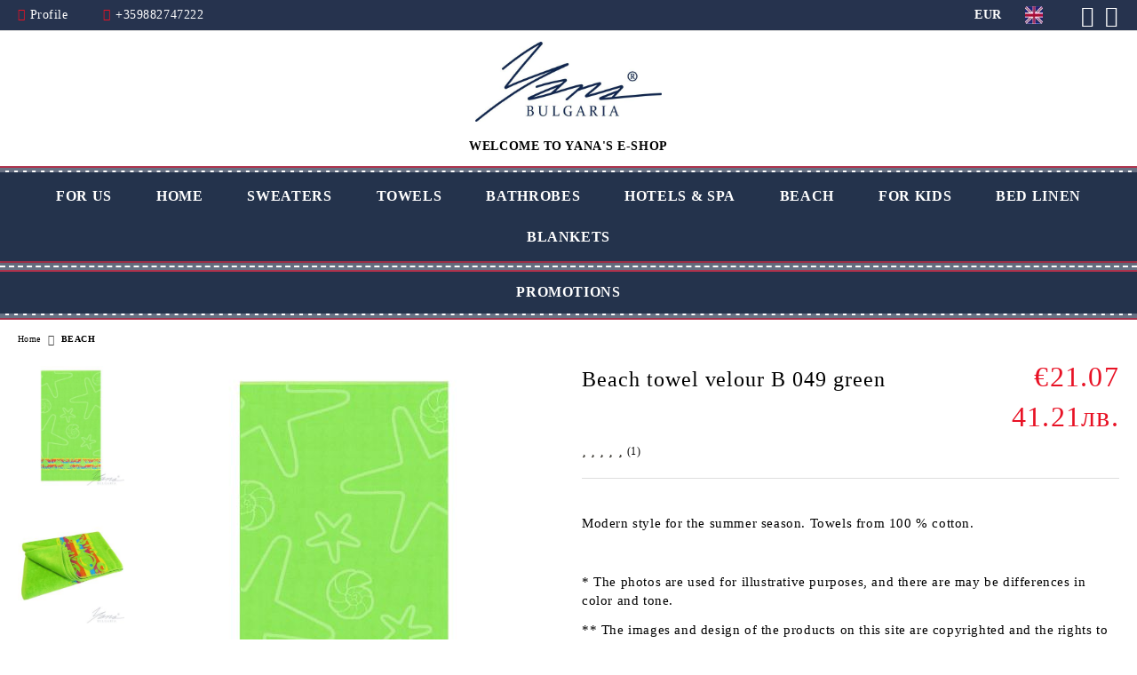

--- FILE ---
content_type: text/html; charset=utf-8
request_url: https://shop.yanabg.com/en/product/6952/beach-towel-velour-b-049-green.html
body_size: 13399
content:
<!DOCTYPE html>
<html lang="en">
<head>
	<meta http-equiv="Content-Type" content="text/html; charset=utf-8" />
<meta http-equiv="Content-Script-Type" content="text/javascript" />
<meta http-equiv="Content-Style-Type" content="text/css" />
<meta name="description" content="Terry towels, towels for Bathroom, for Kitchen, Beach Towels, Bathrobes for Ladies, Bathrobes for Mans, Bathrobes for children, Bathrobes for teenagers, Terry towels and Bathrobes for pool an Beach, Terry towels and bathrobes for gifts. Best prices. Promotions. Welcome to the online store YANA BG.  Polar blankets.Bedroom sets.Bed linen" />
<meta name="keywords" content="Bathrobes, Towels, for BATH, for Kitchen, Beach towels, BATHROBES for men, women, kids, youth. Hooded bathrobes. Shawl collar bathrobes. For home, for pool. For GIFTS. Towel sets." />
<meta name="twitter:card" content="summary" /><meta name="twitter:site" content="@server.seliton.com" /><meta name="twitter:title" content="Terry towels, towels for Bathroom, for Kitchen, Beach Towels, Bathrobes for Ladies, Bathrobes for Mans, Bathrobes for children, Bathrobes for teenagers, Terry towels and Bathrobes for pool an Beach, Terry towels and bathrobes for gifts. Best prices. Promotions. Welcome to the online store YANA BG. Polar blankets.Bedroom sets.Bed linen" /><meta name="twitter:description" content="Terry towels, towels for Bathroom, for Kitchen, Beach Towels, Bathrobes for Ladies, Bathrobes for Mans, Bathrobes for children, Bathrobes for teenagers, Terry towels and Bathrobes for pool an Beach, Terry towels and bathrobes for gifts. Best prices. Promotions. Welcome to the online store YANA BG.  Polar blankets.Bedroom sets.Bed linen" /><meta name="twitter:image" content="http://shop.yanabg.com/userfiles/productimages/product_8417.jpg" />
<link rel="icon" type="image/x-icon" href="/favicon.ico" />
<title>Terry towels, towels for Bathroom, for Kitchen, Beach Towels, Bathrobes for Ladies, Bathrobes for Mans, Bathrobes for children, Bathrobes for teenagers, Terry towels and Bathrobes for pool an Beach, Terry towels and bathrobes for gifts. Best prices. Promotions. Welcome to the online store YANA BG. Polar blankets.Bedroom sets.Bed linen</title>
<link rel="canonical" href="https://shop.yanabg.com/en/product/6952/beach-towel-velour-b-049-green.html" />

<link rel="stylesheet" type="text/css" href="/userfiles/css/css_110_3391.css" />
<script type="text/javascript" src="/userfiles/css/js_110_789.js"></script>
<meta name="viewport" content="width=device-width, initial-scale=1" />
<link rel="alternate" type="application/rss+xml" title="News" href="/module.php?ModuleName=com.summercart.rss&amp;UILanguage=en&amp;FeedType=News" />
<script type="text/javascript">
$(function(){
	$('.innerbox').colorbox({minWidth: 500, minHeight: 300, maxWidth: '90%', maxHeight: '96%'});
		var maxProducts = 7;
	var httpsDomain = 'https://shop.yanabg.com/';
	var searchUrl = '/en/search.html';
	var seeMoreText = 'see more';
	
	SC.Util.initQuickSearch(httpsDomain, maxProducts, searchUrl, seeMoreText);
	});

SC.storeRoot = 'https://shop.yanabg.com/';
SC.storeRootPath = '/';
SC.ML.PROVIDE_VALID_EMAIL = 'You need to provide a valid e-mail address.';
SC.JSVersion = '';
</script>


		<script type="application/ld+json">
			{
				"@context": "https://schema.org",
				"@type": "BreadcrumbList",
				"itemListElement":
				[
					{
						"@type": "ListItem",
						"position": 1,
						"item":
						{
							"@id": "https://shop.yanabg.com/en/",
							"name": "Home"
						}
					},
					{
						"@type": "ListItem",
						"position": 2,
						"item":
						{
							"@id": "https://shop.yanabg.com/en/category/252/beach.html",
							"name": "BEACH"
						}
					},
					{
						"@type": "ListItem",
						"position": 3,
						"item":
						{
							"@id": "https://shop.yanabg.com/en/product/6952/beach-towel-velour-b-049-green.html",
							"name": "Beach towel velour B 049 green"
						}
					}
				]
			}
		</script>





 
	<link rel="preload" href="/skins/assets/fonts/rawline/rawline-400.woff2?rev=2e8f3b0c97ecac475a15653ba5b783331b99f2ff" as="font" type="font/woff" crossorigin />
	<link rel="preload" href="/skins/assets/fonts/rawline/rawline-600.woff2?rev=2e8f3b0c97ecac475a15653ba5b783331b99f2ff" as="font" type="font/woff" crossorigin />
<!-- Global site tag (gtag.js) - Google Analytics -->
<script>
	window.gtag_loaded = true;
	window.dataLayer = window.dataLayer || [];
	function gtag(){dataLayer.push(arguments);}
	
			gtag('consent', 'default', {
			'ad_storage': 'granted',
			'ad_user_data': 'granted',
			'ad_personalization': 'granted',
			'analytics_storage': 'granted',
			'functionality_storage': 'granted',
			'personalization_storage': 'granted',
			'security_storage': 'granted'
		});
	</script>
<script async src="https://www.googletagmanager.com/gtag/js?id=G-GY8RFX5C8S"></script>
<script>
	gtag('js', new Date());
	gtag('config', 'G-GY8RFX5C8S', {'allow_enhanced_conversions':true});
</script>
<!-- /Global site tag (gtag.js) - Google Analytics -->
</head>

<body class="lang-en dynamic-page dynamic-page-product layout-226 layout-type-wide products-per-row-4 " >


<div class="c-body-container js-body-container">
	<div class="c-body-container__sub">
		
		<header class="container c-header js-header-container">
			<mi:section1 name="hasRestoredCart" src="popup/restored_cart.tmpl"></mi:section1>
			<div class="c-header__topline">
				<div class="c-header__topline-inner">
					<div class="c-header__profile js-header-login-section">
						<div class="c-header__profile-toggle-icon">Profile</div>
																								
												<div class="c-header__profile-dd">
							<a href="https://shop.yanabg.com/en/login.html" class="c-header__profile_link c-header__profile-login">Login</a>
							<a href="https://shop.yanabg.com/en/register.html" class="c-header__profile_link c-header__profile-register">Register</a>
						</div>
												
						<div class="c-header__phone-wrapper c-header__contacet-row">
							<a href="tel:+359882747222" class="c-header__phone-number">+359882747222</a>
						</div>
					</div>
					
					<div class="c-header__lang-currency-social">
												<div class="c-header__currency">
							<span class="c-header__currency-label">Currency</span>
							<div class="c_header__currency-selected">
								<span class="c-header__currency-code-wrapper"><span class="c_header__currency-selected-code">EUR</span></span>
							</div>
							<input type="hidden" name="CurrencyID" class="CurrencyID" id="js-selected-currencyid" value="2" />
							<ul id="currency-list" class="c-header__currency-list">
																<li class="c-header__currency-selector js-currency-selector selected" id="currencyId_2">EUR</li>
																<li class="c-header__currency-selector js-currency-selector " id="currencyId_6">BGN</li>
																<li class="c-header__currency-selector js-currency-selector " id="currencyId_10">CZK</li>
																<li class="c-header__currency-selector js-currency-selector " id="currencyId_14">HUF</li>
															</ul>
						</div>
												
												<div class="c-header__language">
							<span class="c-header__language-label">Language</span>
							<div class="language-container">
																								<div class="c_header__language-selected">
									<span class="c-header__language-code-wrapper language-has-selection"><img src="/userfiles/languages/image_0e8bfe07e246aad49e980af4e7af3d46.jpg" width="30" height="30" alt="" /> <span class="c-header__language-code">EN</span></span>
								</div>
																
																<ul class="c-header__language-list">
																											<li class="c-header__language-dropdown">
									<a class="c-header__language-dropdown-link" href="http://shop.yanabg.com/product/6952/%25D1%2585%25D0%25B0%25D0%25B2%25D0%25BB%25D0%25B8%25D0%25B5%25D0%25BD%25D0%25B0-%25D0%25BF%25D0%25BB%25D0%25B0%25D0%25B6%25D0%25BD%25D0%25B0-%25D0%25BA%25D1%258A%25D1%2580%25D0%25BF%25D0%25B0-%25D0%25B2%25D0%25B5%25D0%25BB%25D1%2583%25D1%2580-b-049-%25D0%25B7%25D0%25B5%25D0%25BB%25D0%25B5%25D0%25BD%25D0%25B0-1.html">
										<img class="c-header__language-dropdown-image" src="/userfiles/languages/image_73c949a5018a234a995d7d0c1719bad5.jpg" width="30" height="30" alt=""  />
										<span class="c-header__language-code">BG</span>
									</a>
									</li>
																		<li class="c-header__language-dropdown selected">
									<a class="c-header__language-dropdown-link" href="http://shop.yanabg.com/en/product/6952/beach-towel-velour-b-049-green.html">
										<img class="c-header__language-dropdown-image" src="/userfiles/languages/image_0e8bfe07e246aad49e980af4e7af3d46.jpg" width="30" height="30" alt=""  />
										<span class="c-header__language-code">EN</span>
									</a>
									</li>
																		<li class="c-header__language-dropdown">
									<a class="c-header__language-dropdown-link" href="http://shop.yanabg.com/ru/product/6952/%25D0%25BF%25D0%25BE%25D0%25BB%25D0%25BE%25D1%2582%25D0%25B5%25D0%25BD%25D1%2586%25D0%25B5-%25D0%25BF%25D0%25BB%25D1%258F%25D0%25B6%25D0%25BD%25D0%25BE%25D0%25B5-%25D0%25B1%25D0%25B0%25D1%2580%25D1%2585%25D0%25B0%25D1%2582%25D0%25BD%25D0%25BE%25D0%25B5-%25D0%25B2-049-%25D0%25B7%25D0%25B5%25D0%25BB%25D0%25B5%25D0%25BD%25D0%25BE%25D0%25B5.html">
										<img class="c-header__language-dropdown-image" src="/userfiles/languages/image_bdc72594968fa592a6d0bffe55acce10.jpg" width="30" height="30" alt=""  />
										<span class="c-header__language-code">RU</span>
									</a>
									</li>
																		<li class="c-header__language-dropdown">
									<a class="c-header__language-dropdown-link" href="http://shop.yanabg.com/de/product/6952/strandtuch-velour-b-049-gr-n.html">
										<img class="c-header__language-dropdown-image" src="/userfiles/languages/image_ad051b49dd392512e2f43c5ec8b2efd0.jpg" width="30" height="30" alt=""  />
										<span class="c-header__language-code">DE</span>
									</a>
									</li>
																		<li class="c-header__language-dropdown">
									<a class="c-header__language-dropdown-link" href="http://yanabg.hu/product/6952/vel-r-strandt-r-lk-z-b-049z-ld.html">
										<img class="c-header__language-dropdown-image" src="/userfiles/languages/language_11.jpg" width="24" height="12" alt=""  />
										<span class="c-header__language-code">HU</span>
									</a>
									</li>
																		<li class="c-header__language-dropdown">
									<a class="c-header__language-dropdown-link" href="http://yanabg.cz/product/6952/semi-ov-pl-ov-ru-n-k-b-049-zelen.html">
										<img class="c-header__language-dropdown-image" src="/userfiles/languages/language_12.jpg" width="24" height="16" alt=""  />
										<span class="c-header__language-code">CZ</span>
									</a>
									</li>
																		<li class="c-header__language-dropdown">
									<a class="c-header__language-dropdown-link" href="http://yanabg.sk/product/6952/semi-ov-pl-ov-uter-k-b-049-zelen.html">
										<img class="c-header__language-dropdown-image" src="/userfiles/languages/language_14.jpg" width="50" height="33" alt=""  />
										<span class="c-header__language-code">SK</span>
									</a>
									</li>
																	</ul>
															</div>
						</div>
												
						<div class="c-header__social-networks">
															<a href="https://www.facebook.com/yanapanaguriste" target="_blank" alt="Facebook"><span class="c-header__social-icons social-network__fb">&nbsp;</span></a>
																																				<a href="https://www.instagram.com/p/DQZE2olCE7A" target="_blank" alt="Instagram"><span class="c-header__social-icons social-network__ig">&nbsp;</span></a>
																				</div>
					</div>
				</div>
			</div>
			
			<div class="c-header__standard">
				<div class="c-header__search js-header-search">
					<div class="c-header__search-advanced"><a class="c-header__search-advanced-link" href="/en/search.html?action=dmAdvancedSearch">Advanced Search</a></div>
					<form action="/en/search.html" class="c-header_search_form js-header-search-form">
						<input type="text" class="c-header__search_input js-header-search-input" id="sbox" name="phrase" value="" placeholder="Search..." />
						<span class="c-header__search-button"><input type="submit" value="Search" class="c-header__search-button-submit" /></span>
					</form>
				</div>
				
				<h2 class="c-header__logo c-header__logo--is-image">
				<a class="c-header__logo-link" href="/en/">
					<img class="c-header__logo-image" src="/userfiles/logo/jpeg/store_logo_b314da38.jpg" alt="YANA LTD." width="600" height="256" />									</a>
				</h2>
				
				<div class="c-header__info">
										
										<div class="c-header__cart js-header-cart js-header-mini-cart-wrapper">
												<div class="c-header__cart-wrapper">
							<div class="c-header__cart--empty-icon"></div>
						</div>
												
											</div>
									</div>
			</div>
			
			<div class="c-header__mobile">
				<ul class="c-header__mobile-menu">
					<li class="c-header__mobile-menu-item mobile-menu-item-nav js-mobile-menu-toggle-nav">
						<span class="c-header__mobile-menu-icon"></span>
					</li>
					<li class="c-header__mobile-menu-item mobile-menu-item-search">
						<svg xmlns="http://www.w3.org/2000/svg" width="24.811" height="24.811" viewBox="0 0 21.811 21.811">
							<g id="search-outline" transform="translate(-63.25 -63.25)">
								<path id="Path_113" data-name="Path 113" d="M72.182,64a8.182,8.182,0,1,0,8.182,8.182A8.182,8.182,0,0,0,72.182,64Z" fill="none" stroke="#000" stroke-miterlimit="10" stroke-width="1.5"/>
								<path id="Path_114" data-name="Path 114" d="M338.29,338.29,344,344" transform="translate(-260.004 -260.004)" fill="none" stroke="#000" stroke-linecap="round" stroke-miterlimit="10" stroke-width="1.5"/>
							</g>
						</svg>
						<div class="c-header__search c-header__search--mobile">
							<form action="/en/search.html" class="c-header_search_form js-header-search-form">
								<input type="text" class="c-header__search_input c-header__search_input--mobile js-header-search-input" id="js-search-phrase" name="phrase" value="" placeholder="Search..." />
								<span class="c-header__search-button"><input type="submit" value="Search" class="c-header__search-button-submit" /></span>
							</form>
						</div>
					</li>
					<li class="c-header__standard-logo-section">
						<h2 class="c-header__logo c-header__logo--is-image">
						<a href="/en/" alt="Logo">
							<img class="c-header__logo-image" src="/userfiles/logo/jpeg/store_logo_b314da38.jpg" alt="YANA LTD." width="600" height="256" />													</a>
						</h2>
					</li>
					<li class="c-header__mobile-menu-item is-mobile-cart">
												
																		<div id="mobile-cart" class="mobile-menu-item-cart js-mobile-menu-item-cart">
							<svg xmlns="http://www.w3.org/2000/svg" width="31" height="30" viewBox="0 0 31 30">
								<g id="cart-41" transform="translate(1.5 0.5)">
									<circle id="Ellipse_37" data-name="Ellipse 37" cx="1.847" cy="1.847" r="1.847" transform="translate(9.451 24.148)" fill="#000812"/>
									<path id="Ellipse_37_-_Outline" data-name="Ellipse 37 - Outline" d="M1.847-.5A2.347,2.347,0,1,1-.5,1.847,2.35,2.35,0,0,1,1.847-.5Zm0,3.695A1.347,1.347,0,1,0,.5,1.847,1.349,1.349,0,0,0,1.847,3.195Z" transform="translate(9.451 24.148)"/>
									<circle id="Ellipse_38" data-name="Ellipse 38" cx="1.847" cy="1.847" r="1.847" transform="translate(20.166 24.148)" fill="#000812"/>
									<path id="Ellipse_38_-_Outline" data-name="Ellipse 38 - Outline" d="M1.847-.5A2.347,2.347,0,1,1-.5,1.847,2.35,2.35,0,0,1,1.847-.5Zm0,3.695A1.347,1.347,0,1,0,.5,1.847,1.349,1.349,0,0,0,1.847,3.195Z" transform="translate(20.166 24.148)"/>
									<path id="Path_88" data-name="Path 88" d="M22.352,21.855H10.732a3.527,3.527,0,0,1-3.357-3.112L4.066,2.843H.709a1,1,0,0,1,0-2h4.17a1,1,0,0,1,.979.8l.877,4.215H26.709a1,1,0,0,1,.986,1.167L25.714,18.714l0,.02A3.529,3.529,0,0,1,22.352,21.855Zm-15.2-14L9.334,18.344l0,.016c.138.723.577,1.5,1.394,1.5h11.62c.814,0,1.253-.766,1.393-1.486L25.525,7.854Z" transform="translate(0 0)"/>
									<rect id="Rectangle_179" data-name="Rectangle 179" width="31" height="30" transform="translate(-1.5 -0.5)" fill="none"/>
								</g>
							</svg>
						</div>
												
																	</li>
				</ul>
			</div>
			
			<span class="c-header__slogan-text" style="font-size: 16pt;">WELCOME  TO  YANA&#039;S  E-SHOP</span>			<div class="c-header__slogan-text is-for-mobile">The Bulgarian manufacturer of terry products, bathrobes and sweaters</div>
			<div class="c-mobile-holder"></div>
		</header><!-- header container -->
<main>
<div class="o-column c-layout-top o-layout--horizontal c-layout-top__sticky  js-layout-top">
	<div class="c-layout-wrapper c-layout-top__sticky-wrapper">
		<div class="2 o-box c-box-main-menu js-main-menu-box">
	<div class="c-mobile__close js-mobile-close-menu"></div>
	<div class="c-mobile__phone js-mobile-phone-content"></div>
	<div class="c-mobile__nav">
		<div class="c-mobile__nav-item is-menu js-mobile-toggle-menu is-active"><span>Menu</span></div>
		<div class="c-mobile__nav-item is-profile js-mobile-toggle-profile"><span>Profile</span></div>
		<div class="c-mobile__nav-item is-int js-mobile-toggle-int"><i class="js-mobile-current-flag"></i><span>Language</span></div>
	</div>
	
	<div class="o-box-content c-box-main-menu__content">
		<ul class="c-box-main-menu__list">
						<li class=" c-box-main-menu__item js-box-main-menu__item">
				<a href="/en/page/83/.html" title="FOR US" class="c-box-main-menu__item-link">
										FOR US
					<span class="c-box-main-menu__mobile-control js-mobile-control"><span>+</span></span>
				</a>
							</li>
						<li class=" c-box-main-menu__item js-box-main-menu__item">
				<a href="/en/" title="HOME" class="c-box-main-menu__item-link">
										HOME
					<span class="c-box-main-menu__mobile-control js-mobile-control"><span>+</span></span>
				</a>
							</li>
						<li class="menu-item-dropdown-menu c-box-main-menu__item js-box-main-menu__item has-submenus">
				<a href="/en/category/269/sweaters.html" title="SWEATERS" class="c-box-main-menu__item-link">
										SWEATERS
					<span class="c-box-main-menu__mobile-control js-mobile-control"><span>+</span></span>
				</a>
									<ul class="c-dropdown-menu dropdown-menu-wrapper" style="top: 0; left: 0; display: none;">
			<li class="c-dropdown-menu__current ">
			<a href="/en/category/284/women-s.html"  title="WOMEN&#039;S" class="c-dropdown-menu__item-link menu-item-link">
								
				WOMEN&#039;S
			</a>
					</li>
		<li class="c-dropdown-menu__top-menu-separator top-menu-separator">|</li>			<li class="c-dropdown-menu__current ">
			<a href="/en/category/283/men-s.html"  title="MEN&#039;S" class="c-dropdown-menu__item-link menu-item-link">
								
				MEN&#039;S
			</a>
					</li>
			</ul>
							</li>
						<li class="menu-item-dropdown-menu c-box-main-menu__item js-box-main-menu__item has-submenus">
				<a href="/en/category/261/towels.html" title="TOWELS" class="c-box-main-menu__item-link">
										TOWELS
					<span class="c-box-main-menu__mobile-control js-mobile-control"><span>+</span></span>
				</a>
									<ul class="c-dropdown-menu dropdown-menu-wrapper" style="top: 0; left: 0; display: none;">
			<li class="c-dropdown-menu__current ">
			<a href="/en/category/250/kitchen.html"  title="FOR KITCHEN" class="c-dropdown-menu__item-link menu-item-link">
								
				FOR KITCHEN
			</a>
					</li>
		<li class="c-dropdown-menu__top-menu-separator top-menu-separator">|</li>			<li class="c-dropdown-menu__current ">
			<a href="/en/category/249/bathroom.html"  title="FOR BATHROOM" class="c-dropdown-menu__item-link menu-item-link">
								
				FOR BATHROOM
			</a>
					</li>
		<li class="c-dropdown-menu__top-menu-separator top-menu-separator">|</li>			<li class="c-dropdown-menu__current ">
			<a href="/en/category/263/beauty-salon.html"  title="BEAUTY SALON" class="c-dropdown-menu__item-link menu-item-link">
								
				BEAUTY SALON
			</a>
					</li>
			</ul>
							</li>
						<li class="menu-item-dropdown-menu c-box-main-menu__item js-box-main-menu__item has-submenus">
				<a href="/en/category/262/bathrobes.html" title="BATHROBES" class="c-box-main-menu__item-link">
										BATHROBES
					<span class="c-box-main-menu__mobile-control js-mobile-control"><span>+</span></span>
				</a>
									<ul class="c-dropdown-menu dropdown-menu-wrapper" style="top: 0; left: 0; display: none;">
			<li class="c-dropdown-menu__current ">
			<a href="/en/category/279/for-adults.html"  title="FOR ADULTS" class="c-dropdown-menu__item-link menu-item-link">
								
				FOR ADULTS
			</a>
					</li>
		<li class="c-dropdown-menu__top-menu-separator top-menu-separator">|</li>			<li class="c-dropdown-menu__current ">
			<a href="/en/category/280/teens-bathrobe.html"  title="TEENS BATHROBE" class="c-dropdown-menu__item-link menu-item-link">
								
				TEENS BATHROBE
			</a>
					</li>
		<li class="c-dropdown-menu__top-menu-separator top-menu-separator">|</li>			<li class="c-dropdown-menu__current ">
			<a href="/en/category/281/for-children.html"  title="FOR CHILDREN" class="c-dropdown-menu__item-link menu-item-link">
								
				FOR CHILDREN
			</a>
					</li>
			</ul>
							</li>
						<li class=" c-box-main-menu__item js-box-main-menu__item">
				<a href="/en/category/254/hotels-spa.html" title="HOTELS &amp; SPA" class="c-box-main-menu__item-link">
										HOTELS &amp; SPA
					<span class="c-box-main-menu__mobile-control js-mobile-control"><span>+</span></span>
				</a>
							</li>
						<li class=" c-box-main-menu__item js-box-main-menu__item">
				<a href="/en/category/252/beach.html" title="BEACH" class="c-box-main-menu__item-link">
										BEACH
					<span class="c-box-main-menu__mobile-control js-mobile-control"><span>+</span></span>
				</a>
							</li>
						<li class=" c-box-main-menu__item js-box-main-menu__item">
				<a href="/en/category/251/for-kids.html" title="FOR KIDS" class="c-box-main-menu__item-link">
										FOR KIDS
					<span class="c-box-main-menu__mobile-control js-mobile-control"><span>+</span></span>
				</a>
							</li>
						<li class=" c-box-main-menu__item js-box-main-menu__item">
				<a href="/en/category/268/sleepwear.html" title="BED LINEN" class="c-box-main-menu__item-link">
										BED LINEN
					<span class="c-box-main-menu__mobile-control js-mobile-control"><span>+</span></span>
				</a>
							</li>
						<li class=" c-box-main-menu__item js-box-main-menu__item">
				<a href="/en/category/267/blankets.html" title="BLANKETS" class="c-box-main-menu__item-link">
										BLANKETS
					<span class="c-box-main-menu__mobile-control js-mobile-control"><span>+</span></span>
				</a>
							</li>
					</ul>
	</div>
	
	<div class="c-box-main-menu__top-menu js-mobile-top-menu"></div>
	
	<div class="c-mobile__profile-content js-mobile-profile-content" style="display: none;"></div>
	
	<div class="c-mobile__int-content js-mobile-int-content" style="display: none;"></div>

</div>

<script type="text/javascript">
	$(function(){
		if ($(window).width() <= 1110) {
			$('.js-mobile-menu-toggle-nav').click(function(){
				$('.js-main-menu-box').addClass('is-active');
			});

			$('.js-mobile-toggle-menu').click(function(){
				$(this).addClass('is-active');
				$('.c-box-main-menu__content').show();

				$('.js-mobile-toggle-profile').removeClass('is-active');
				$('.js-mobile-profile-content').hide();
				$('.js-mobile-toggle-int').removeClass('is-active');
				$('.js-mobile-int-content').hide();
			});
			$('.js-mobile-toggle-profile').click(function(){
				$(this).addClass('is-active');
				$('.js-mobile-profile-content').show();

				$('.js-mobile-toggle-menu').removeClass('is-active');
				$('.c-box-main-menu__content').hide();
				$('.js-mobile-toggle-int').removeClass('is-active');
				$('.js-mobile-int-content').hide();
			});
			$('.js-mobile-toggle-int').click(function(){
				$(this).addClass('is-active');
				$('.js-mobile-int-content').show();

				$('.js-mobile-toggle-profile').removeClass('is-active');
				$('.js-mobile-profile-content').hide();
				$('.js-mobile-toggle-menu').removeClass('is-active');
				$('.c-box-main-menu__content').hide();
			});

			$('.js-mobile-close-menu').click(function(){
				$('.js-main-menu-box').removeClass('is-active');
				$('.js-mobile-menu-item-nav').toggleClass('is-active');
			});
			var currentFlag = $('.c_header__language-selected .c-header__language-code-wrapper').html();
			$('.js-mobile-current-flag').append(currentFlag);
		}
	});
</script>
	</div>
</div>
<div class="o-column c-layout-top o-layout--horizontal c-layout-top__nonsticky js-layout-top">
	<div class="c-layout-wrapper">
	<div id="box-1961" class="c-box c-box--1961 c-box-html ">
		<div class="c-box-html__box-content s-html-editor"><div class="promolink-box">
<div class="promolink-box-wrapper">
<div class="promolink-in-the-menu"><a class="allpromo-link" href="/en/category/260/promotions.html">PROMOTIONS</a></div>
</div>
</div>
</div>
</div>
	</div>
</div>

<div class="c-layout-main js-layout-main">
		<div id="c-layout-main__column-left" class="o-layout--vertical c-layout-main--wide">
		<div class="c-layout-wrapper">
			
			<div id="product-page" class="c-page-product"
	 xmlns:product="http://search.yahoo.com/searchmonkey/product/"
	 xmlns:rdfs="http://www.w3.org/2000/01/rdf-schema#"
	 xmlns:media="http://search.yahoo.com/searchmonkey/media/"
	 xmlns:review="http://purl.org/stuff/rev#"
	 xmlns:use="http://search.yahoo.com/searchmonkey-datatype/use/"
	 xmlns:currency="http://search.yahoo.com/searchmonkey-datatype/currency/"
	 itemscope itemtype="http://schema.org/Product">
	
	<div class="c-breadcrumb c-breadcrumb__list">
		<span class="c-breadcrumb__item"><a href="/en/" class="c-breadcrumb__item-link">Home</a> </span>
				<span class="c-breadcrumb__separator"></span>
		<span class="c-breadcrumb__item"><a href="/en/category/252/beach.html" class="c-breadcrumb__item-link">BEACH</a></span>
				<span class="c-breadcrumb__item--last">Beach towel velour B 049 green</span>
	</div>
	
	<div class="o-page-content">
		<div class="c-dynamic-area c-dynamic-area__top"></div>
		
		<div class="c-product__top-area">
				<!-- Description Price Block -->
			<div class="product-page-description-price-block">
				<div class="c-product-page__product-name-and-price">
					<h1 class="c-product-page__product-name fn js-product-name-holder" property="rdfs:label" itemprop="name">
						Beach towel velour B 049 green
					</h1>
											<div id="ProductPricesHolder" class="c-product-page__product-price-wrapper js-product-prices-holder">
														<div class="c-product-page__product-price-section u-dual-price__product-page is-price-with-tax">
			
	
		<!-- Show prices with taxes applied. -->
			
						
		<!-- The product has no price modifiers. It may have wholesale price. -->
				<!-- No wholesale price. The list price is the final one. No discounts. -->
		<div class="c-price-exclude-taxes product-price u-price__base__wrapper u-dual-price__big-price" itemprop="offers" itemscope itemtype="http://schema.org/Offer">
			<span class="c-price-exclude-taxes__no-wholesale-price-list-label what-price u-price__base__label">Price:</span>
			<span class="c-price-exclude-taxes__no-wholesale-price-list-price taxed-price-value u-price__base__value">
				€21.07
								<span class="c-price-exclude-taxes__no-wholesale-price-list-price taxed-price-value u-product-page__price-dual-currency">41.21лв.</span>
							</span>
			<span class="c-price-exclude-taxes__no-wholesale-price-list-price-digits price" style="display:none;" itemprop="price">21.07</span>
			<span class="c-price-exclude-taxes__no-wholesale-price-currency currency" style="display:none;" itemprop="priceCurrency">EUR</span>
			<link itemprop="url" href="/en/product/6952/beach-towel-velour-b-049-green.html" />
			<meta itemprop="availability" content="https://schema.org/InStock" />
			
		</div>
				
				
			
		
		
		



	
	</div>													</div>
									</div>
				
				<ul class="c-product-page__product-features">
										<li class="c-product-page__rating hreview-aggregate" itemprop="aggregateRating" itemscope itemtype="http://schema.org/AggregateRating">
						<!-- schema.org -->
						<meta itemprop="ratingValue" content="5.0000" />
						<meta itemprop="ratingCount" content="1" />
						
						<!-- microformat & RDF -->
						<span class="value-title" title="5.0000" property="review:rating" content="5.0000"></span>
						<span class="value-title" title="1" property="review:totalRatings" content="1"></span>
						
						<span class="c-product-page__rating-label">Rating:</span>
						<span class="c-product-page__rating-wrapper">
														<span class="c-product-page__rating-icon-holder--10">
								<span class="c-product-page__rating-icon-00 c-product-page__rating-icon-star is-zero"></span>
								<span class="c-product-page__rating-icon-01 c-product-page__rating-icon-star is-half"></span>
								<span class="c-product-page__rating-icon-02 c-product-page__rating-icon-star is-full"></span>
								<span class="c-product-page__rating-icon-03 c-product-page__rating-icon-star is-half"></span>
								<span class="c-product-page__rating-icon-04 c-product-page__rating-icon-star is-full"></span>
								<span class="c-product-page__rating-icon-05 c-product-page__rating-icon-star is-half"></span>
								<span class="c-product-page__rating-icon-06 c-product-page__rating-icon-star is-full"></span>
								<span class="c-product-page__rating-icon-07 c-product-page__rating-icon-star is-half"></span>
								<span class="c-product-page__rating-icon-08 c-product-page__rating-icon-star is-full"></span>
								<span class="c-product-page__rating-icon-09 c-product-page__rating-icon-star is-half"></span>
								<span class="c-product-page__rating-icon-10 c-product-page__rating-icon-star is-full"></span>
							</span>
						</span>
						
						<span class="c-product-page__rating-votes">
							(1)
						</span>
					</li>
										
					
														</ul>
				
								
				<div class="c-product-page__product-details">
					<div class="c-product-page__product-description-wrapper">
												<div class="c-product-page__product-description s-html-editor description" property="rdfs:comment" itemprop="description"><p>Modern style for the summer season. Towels from 100 % cotton.</p>

<p>&nbsp;</p>

<p><span style="color: rgb(0, 0, 0);">* The photos are used for illustrative purposes, and there are may be differences in color and tone.</span></p>

<p><span style="color: rgb(0, 0, 0);">** The images and design of the products on this site are copyrighted and the rights to them belong to YANA AD. Their use by third parties is prohibited without the express consent of the company.</span></p>
</div>
												
												
											</div>
					
					<!-- Cart form -->
					<form action="https://shop.yanabg.com/en/cart.html" method="post" id="cart_form" class="c-product-page__cart-form item product-page-has-options" enctype="multipart/form-data">
						<div class="product-page__price-and-options">
														<div class="c-product-page__options-wrapper item">
								<!-- <h2>Product options</h2> -->
								<div class="c-product-page__product-options">
																		<div class="c-product-page__option-item js-product-page__option-item">
										<span class="c-product-page__option-name js-get-product-option-label">Sizes beach towel:</span>
										
										<span class="c-product-option-text-button__section js-product-option-wrapper js-product-option-text-container %%OPTIONGROUPTYPE%%-%%OPTIONGROUPID%%">
	<span class="c-product-option-text-button__option-current-value-text js-product-option-current-value-text"></span>
	<span class="c-product-option-text-button__button-wrapper">
		
			<span class="c-product-option-text-button__button js-product-option" >
				<label class="c-product-option-text-button__label js-product-option-text-label" for="option_52_876" >
					<span class="c-product-option-text-button__option-name">90/170 cm</span>
					<input id="option_52_876" class="c-product-option-text-button__radio-button" type="radio" name="Options[ProductOptions][52][]" value="876"  />
					<span class="c-product-option-text-button__value-text js-product-option-value-text"></span>
				</label>
			</span>
		
	</span>
</span>

									</div>
																	</div>
							</div>
													</div>
					
												<ul class="c-product-page__attributes-list item">
															<li class="c-product-page__attribute-item">
									<div class="c-product-page__attribute-name">Type:</div>
									<div class="c-product-page__attribute-value">
										
										
																					<span class="c-product-page__attribute-multivalue">Unicolor</span>
																					<span class="c-product-page__attribute-multivalue">Velour</span>
																				
										<span class="c-product-page__attribute-unit"></span>
																			</div>
								</li>
															<li class="c-product-page__attribute-item">
									<div class="c-product-page__attribute-name">Density:</div>
									<div class="c-product-page__attribute-value">
										
										
																					<span class="c-product-page__attribute-multivalue">450 g/m²</span>
																				
										<span class="c-product-page__attribute-unit"></span>
																			</div>
								</li>
															<li class="c-product-page__attribute-item">
									<div class="c-product-page__attribute-name">Composition:</div>
									<div class="c-product-page__attribute-value">
										
										
																					<span class="c-product-page__attribute-multivalue">100% Cotton</span>
																				
										<span class="c-product-page__attribute-unit"></span>
																			</div>
								</li>
															<li class="c-product-page__attribute-item">
									<div class="c-product-page__attribute-name">Type of products:</div>
									<div class="c-product-page__attribute-value">
										Towel
										
																				
										<span class="c-product-page__attribute-unit"></span>
																			</div>
								</li>
													</ul>
												
						<div class="c-product-page__buy-buttons">
							<div class="c-product-page__availability-label availability s-html-editor js-availability-label" style="display: none">
								
							</div>
							
														<div class="c-product-page__add-to-wishlist-button">
								
							</div>
														
																																				
							<div class="c-product-page__buy-buttons-wrapper">
								<div class="quantity availability add-to-cart js-button-add-to-cart-wrapper js-product-page__add-to-cart" >
									<span class="value-title" title="in_stock"></span>									
																		<span id="spin-down" class="c-product-page__quantity-minus js-quantity-minus">-</span>
																		<input aria-label="Quantity" type="text" class="c-product-page__quantity-input" name="Quantity" value="1" size="1" />
																		<span id="spin-up" class="c-product-page__quantity-plus js-quantity-plus">+</span>
																		
									<div class="c-button__add-to-cart-wrapper js-button-add-to-cart o-button-add-to-cart u-designer-button">
										<input type="submit" class="c-button c-button__add-to-cart js-button-add-to-cart o-button-add-to-cart-submit u-designer-button-submit" value="Add to cart" />
										<span class="c-button__add-to-cart-icon o-button-add-to-cart-icon"></span>
									</div>
								</div>
								
																<div class="c-product-page__product-brand-wrapper" itemprop="brand" itemscope itemtype="http://schema.org/Organization">
																		
																		<meta itemprop="name" content="YANA®">
									<a class="c-product-page__product-brand-image-link" rel="product:brand" typeof="vcard:VCard commerce:Business" property="vcard:url" href="/en/brand/37/yana.html" itemprop="url">
										<img class="c-product-page__product-brand-image" src="/userfiles/brand/image_63230ffc81f5f67ae6a0578e250b674a.jpg" width="182" height="78" alt="YANA®" />
									</a>
																		
																	</div>
															</div>
						</div>
					
						<input type="hidden" name="action" value="dmAddToCart" />
						<input type="hidden" class="js-product-page-product-id" id="ProductID" name="ProductID" value="6951" />
						<input type="hidden" class="js-product-page-productvariant-id" id="ProductVariantID" name="ProductVariantID" value="48129" />
																	
											</form>
					
					<div class="c-product-page__quick-buy js-quick-checkout-section">
											</div>
				</div>
				
							</div><!-- Description Price Block -->
			
			<!-- Images Block -->
			<div class="c-product-page__images-block">
				<div id="product-images" class="c-product-page__images-wrapper-of-all    ">
					<div class="c-product-page__image-section">
												
																		
						<div class="c-product-page__product-image js-product-image" style="height:472px;">
							<div class="video-close js-video-close"><img src="/skins/orion/customer/images/close_video.png?rev=2e8f3b0c97ecac475a15653ba5b783331b99f2ff" alt="" loading="lazy" /></div>
							<div class="video-container js-video-container"></div>
																												<div class="product-image-a js-call-lightgallery">
																<a href="/userfiles/productlargeimages/product_8417.jpg" title="Beach towel velour B 049 green" class="c-product-page__product-image-with-zoom js-product-image-link js-cloud-zoom cloud-zoom" id="product-zoom" rel="position: 'right', adjustX: 0, adjustY: 0">
																	<img class="c-product-page__product-image c-product-page__product-image-6951 js-product-image-default" rel="rdfs:seeAlso media:image" src="/userfiles/productimages/product_8417.jpg" alt="Beach towel velour B 049 green" itemprop="image" width="420" height="472" fetchpriority="high"/>
									<meta property="og:image" content="https://shop.yanabg.com/userfiles/productimages/product_8417.jpg">
																</a>
															</div>
																				</div>
					</div>
					
					<div class="c-product-page__thumb-list js-image-thumb-list">
												
						<!-- Product threesixty degree start -->
												
						<!-- Variant images -->
												
						<!-- Product images -->
												<span class="c-product-page__thumb-wrapper js-product-thumb-holder selected product-image-lightgallery" style="min-width:85px;" data-src="/userfiles/productlargeimages/product_8417.jpg">
														<a id="product-image-8417" href="/userfiles/productlargeimages/product_8417.jpg" title="Beach towel velour B 049 green" class="c-product-page__thumb-link js-product-thumb-link js-cloud-zoom-gallery cloud-zoom-gallery" rel="useZoom: 'product-zoom', smallImage: '/userfiles/productimages/product_8417.jpg'" ref="/userfiles/productimages/product_8417.jpg" data-largeimagewidth="800" data-largeimageheight="900">
															<img src="/userfiles/productthumbs/thumb_8417.jpg" alt="Beach towel velour B 049 green" width="300" height="337" class="c-product-page__thumb-image" />
														</a>
													</span>
												<span class="c-product-page__thumb-wrapper js-product-thumb-holder  product-image-lightgallery" style="min-width:85px;" data-src="/userfiles/productlargeimages/product_8347.jpg">
														<a id="product-image-8347" href="/userfiles/productlargeimages/product_8347.jpg" title="Beach towel velour B 049 green" class="c-product-page__thumb-link js-product-thumb-link js-cloud-zoom-gallery cloud-zoom-gallery" rel="useZoom: 'product-zoom', smallImage: '/userfiles/productimages/product_8347.jpg'" ref="/userfiles/productimages/product_8347.jpg" data-largeimagewidth="800" data-largeimageheight="900">
															<img src="/userfiles/productthumbs/thumb_8347.jpg" alt="Beach towel velour B 049 green" width="300" height="337" class="c-product-page__thumb-image" />
														</a>
													</span>
												<span class="c-product-page__thumb-wrapper js-product-thumb-holder  product-image-lightgallery" style="min-width:85px;" data-src="/userfiles/productlargeimages/product_8348.jpg">
														<a id="product-image-8348" href="/userfiles/productlargeimages/product_8348.jpg" title="Beach towel velour B 049 green" class="c-product-page__thumb-link js-product-thumb-link js-cloud-zoom-gallery cloud-zoom-gallery" rel="useZoom: 'product-zoom', smallImage: '/userfiles/productimages/product_8348.jpg'" ref="/userfiles/productimages/product_8348.jpg" data-largeimagewidth="800" data-largeimageheight="900">
															<img src="/userfiles/productthumbs/thumb_8348.jpg" alt="Beach towel velour B 049 green" width="300" height="337" class="c-product-page__thumb-image" />
														</a>
													</span>
												
											</div>
					
					<script type="text/javascript">
						var variantImagesOptions = {};
											
						$(function () {
							// Remove from Light Gallery default image duplicate
							$('.product-image-lightgallery').each(function() {
								if ($(this).find('.js-product-image-default').length == 0 && $(this).data('src') == $('.js-product-image-default').parents('.product-image-lightgallery').data('src')) {
									$(this).removeClass('product-image-lightgallery');
								}
							});
							if($('body').hasClass('u-variant__product-page-two')) {
								// if page use the second product page design
								$('#product-images .js-product-thumb-link').click(function() {
									$('#product-images .js-product-image-link').click();
								});
								
								function scrollToVariantImage(ProductVariantSliderImageID) {
									if (!ProductVariantSliderImageID) {
										return;
									}
									
									const jQueryProductVariantSliderImage =  $('#' + ProductVariantSliderImageID);
									if (!jQueryProductVariantSliderImage.length) {
										return;
									}
									
									$('html, body').stop().animate({
										scrollTop: jQueryProductVariantSliderImage.offset().top
									}, 1000);
								}
								
								$(SC.ProductData.ProductVariantsEvent).on('variantChangedData', function (event, data) {
									scrollToVariantImage(data.variantData.ProductVariantSliderImageID);
								});
								
								$('#product-images .js-product-thumb-link').removeClass('js-cloud-zoom-gallery cloud-zoom-gallery');
							} else {
								$('#product-images .js-product-thumb-link').dblclick(function() {
									$(this).click();
									$('#product-images .js-product-image-link').click();
								});
							}
							
														$('#product-images .js-product-image-link').live('click', function() {
								if ($('#product-images .js-product-thumb-link[href="' + $('#product-images .js-product-image-link').attr('href') + '"]').length == 0) {
									$('#product-images').append('<span class="product-thumb-holder" style="display: none;"><a href="' + $('#product-images .js-product-image-link').attr('href') + '" title="' + $('#product-images .js-product-image-link').attr('title') + '" class="js-product-thumb-link js-cloud-zoom-gallery cloud-zoom-gallery" rel="useZoom: \'product-zoom\', smallImage: \'' + $('#product-images .js-product-image-link img').attr('src') + '\'"></a></span>');
								}
							});
				
							$('.mousetrap').live('click', function() {
								$('#product-images .js-product-image-link').click();
							});
														
							
												
							var lightGalleryOptions = {
								mode: 'lg-lollipop',
								download: false,
								actualSize: false,
								showThumbByDefault: false,
								closable: false,
								enableDrag: false,
								enableSwipe: false,
								zoom: false,
								addClass: 'lightgallery_main_wrapper',
								preload: 100,
								enableSwipe: true,
								slideEndAnimatoin: false,
								selector: '.product-image-lightgallery'
							};
							
							function loadLightGallery(lightGalleryOptions) {
								if ( $.isFunction($.fn.lightGallery) ) {
									return;
								}
								
								$('head').append('<script type="text/javascript" src="/skins/assets/lightGallery/js/lightgallery.js?rev=2e8f3b0c97ecac475a15653ba5b783331b99f2ff"><\/script>' +
										'<script type="text/javascript" src="/skins/assets/lightGallery/js/plugins/lg-thumbnail.min.js?rev=2e8f3b0c97ecac475a15653ba5b783331b99f2ff"><\/script>' +
										'<link rel="stylesheet" type="text/css" href="/skins/assets/lightGallery/css/lightgallery.css?rev=2e8f3b0c97ecac475a15653ba5b783331b99f2ff" />');
								
								$('#product-images')
									.lightGallery(lightGalleryOptions)
									.on('onCloseAfter.lg', function () {
										$('.js-main-menu-box').parent('div').css('z-index', '999999');
									})
									.on('onAfterOpen.lg', function () {
										$('.lightgallery_main_wrapper .lg-item').css('width', $(window).width() + 20).css('overflow-y', 'auto');
									})
									.on('onBeforeSlide.lg', function (event, prevIndex, index) {
										$('.lightgallery_main_wrapper .lg-item').eq(index).find('.lg-img-wrap').show();
										$('.lightgallery_main_wrapper .lg-item').eq(prevIndex).find('.lg-img-wrap').hide();
										$('.lightgallery_main_wrapper .lg-item').css('overflow-y', 'hidden');
									})
									.on('onAfterSlide.lg', function () {
										$('.lightgallery_main_wrapper .lg-item').css('overflow-y', 'auto');
									});
							}
							$('.js-call-lightgallery').on('click', function() {
								loadLightGallery(lightGalleryOptions);
								var attrHref = $(this).find('.js-product-image-link').attr('href');
								$('.product-image-lightgallery[data-src="' + attrHref + '"]').trigger('click');
								return false;
							});
							
															loadLightGallery(lightGalleryOptions);
													});
					</script>
				</div>
				
				<div class="c-product-page__button-actions">
					<div class="c-product-page__send-to-friend-button c-product-page__button-actions-wrapper">
						<a rel="nofollow" class="c-button__send-to-friend" href="https://shop.yanabg.com/send_to_friend.php?ProductID=6951" id="sendToFriend" title="Send to friend">Send to friend</a>
					</div>
										
											<div class="c-product-page__comparison-button">
							<span class="ProductComparisonDetailsBox">
	<span class="c-product-page__comparison-button button-compare">
		<a rel="nofollow" onclick="return SC.ProductComparison.add(6951);" href="/module.php?ModuleName=com.summercart.productcomparison&amp;action=dmAddProduct&amp;ProductID=6951" class="c-product-page__comparison-button-link is-comparable button_blue" id="compareThisProduct" title="Add to compare list">
			<span class="c-product-page__comparison-button-text">Compare</span>
		</a>
	</span>

</span>

						</div>
									</div>
				
							</div><!-- Images Block -->
		</div> <!-- c-product__top-area -->

		<!-- Product details info -->
				
		<!--// plugin.list-variants.product-details-html //-->
		<!-- Product details in tabs -->
		<div class="c-tabs c-product-page__tabs js-wholesale-prices">
			<ul class="c-tabs__menu c-product-page__tabs-menu js-tabs__menu">
																																				<li class="c-tabs__menu-item c-product-page__tabs-menu-item js-tabs-title"><a href="#product-reviews" class="c-product-page__tabs-menu-item-link js-tabs-title-link">Reviews</a></li>
																																																																											</ul>
			
			<div class="c-tab__box-title-wrapper c-tab-review__title-wrapper" style="display:none">
	<h2 class="c-tab__box-title">Reviews</h2>
</div>
<div id="product-reviews" class="c-tab-review tab-content">
		<div class="c-tab-review__section">
		<p class="c-tab-review__author">
						<img class="c-tab-review__star-rating" src="/skins/zz_yana_v2/customer/images/icon_ratings/rating_icon_10.gif?rev=2e8f3b0c97ecac475a15653ba5b783331b99f2ff" alt="" />
			<span style="display:none" class="c-tab-review__rating">5</span>
						
			<span class="c-tab-review__reviewer">
				by
				<span class="c-tab-review__author-name fn">GDPR 26-06-2023</span>,
				<span class="c-tab__review-date" title="">05 Dec 2022 21:07</span>
			</span>
		</p>
		<div itemprop="author" itemtype="http://schema.org/Person" itemscope>
			<meta itemprop="name" content="GDPR 26-06-2023" />
		</div>
		<span style="display:none" class="c-tab-review__product-name item fn"></span>
		<div class="c-tab-review__content c-tab-review__description">
			Благодаря Ви, за всичко  - за  установения контакт, заэподготовката на поръчката  и  удоволствието, което изпитах при получаването и! 
Много добро качество. Адмирации!
Относно размерите: за халатите, които са за мъже и дами има  несъответствие на  размер L  - твърде малък за мъж. Вероятно е така и с другите размери на халати закупени за мъже.

Това налага и в моята покупка, да ни подмените Халат от микропамук, цвят тюркоаз с по-голям размер - следващия Xl.
Моля Ви и 
оставам в очакване да уточните как може да стане.
Благодаря Ви предварително
Пожелавам Ви здраве и УСПЕХ
С уважение и респект!
			<!--// plugin.comment-review.product-review-answer-html //-->
		</div>
	</div>
			<!--// plugin.comment-review.product-review-form-html //-->
</div>
			
			<script type="text/javascript">
				SC.Util.Tabs({
					tabsMenu: '.js-tabs__menu',
					tabsTitle: '.js-tabs-title',
					tabsTitleLink: '.js-tabs-title-link',
					activateTab: '.js-tabs-title-link:first',
					/* activateTab: '.js-tabs-title-link[href=#product-reviews]', */
					tabsContent: '.tab-content'
				});
			</script>
		</div>
		<!-- Tabs -->
		
		<div class="c-dynamic-area c-dynamic-area__top"></div>
	</div> <!-- o-page-content -->
	
	<div class="c-product-page__option-alert-popup is-hidden js-options-alert-popup">
		<div class="c-product-page__option-alert-message js-options-alert-popup-message"></div>
		<div class="c-product-page__option-alert-button-wrapper">
			<a class="o-button-simple-submit" href="#" onclick="$.fn.colorbox.close(); return false;">OK</a>
		</div>
	</div>
</div> <!-- c-page-product -->

<script type="text/javascript">
SC.ProductData.ProductVariantsEvent = {};
/* Use $(SC.ProductData.ProductVariantsEvent).bind('variantChanged', function (event, variantId) {}); */
/* to get notified when the selected variant has changed. */

SC.ProductData.productVariants = {"1:876-|":{"ProductVariantID":"48129","ProductVariantCode":"21461400231002","ProductVariantPrice":"21.07000","ProductWeight":"0.700","ProductVariantQuantity":"215"}};
SC.ProductData.productVariantOptions = {"1":{"52":"52"},"2":[]};
SC.ProductData.productPriceModifiers = {"1":[],"2":[]};
SC.ProductData.availabilityLabels = {"StatusInStock":"","StatusOutOfStock":"<div class=\"out-of-stock\">Out of stock<\/div>\r\n"}; /* array(AvailabilityStatus => AvailabilityLabelHtml) */
SC.ProductData.minimumQuantity = 1;
SC.ProductData.maximumQuantity = 0;
SC.ProductData.ProductUrl = '/en/product/6952/beach-towel-velour-b-049-green.html';

SC.ML.ALERT_SELECT = 'Please select';
SC.ML.ALERT_EMPTY_TEXT_INPUT = 'There is empty required text input.';
SC.ML.ALERT_EMPTY_FILE_INPUT = 'There is empty required file input.';

SC.ProductData.defaultVariantData = {
	ProductVariantImage: $('#product-image img').attr('src')
};

$(function() {
    // Apply product video any way
    if($('body').hasClass('u-variant__product-page-two')) {
		$('.js-thumb-play-video').click(function(){
		    $('.c-product-page__image-section').css('display', 'flex');
		});
        $('.js-video-close').click(function(){
            $('.c-product-page__image-section').css('display', 'none');
        });
    }
	$('#rateThisProduct').colorbox();
	$('#sendToFriend').colorbox();
	SC.Util.loadFile('/skins/orion/customer/js/product.js?rev=2e8f3b0c97ecac475a15653ba5b783331b99f2ff', 'js');
	
	SC.Util.loadFile('/skins/orion/customer/css/cloud-zoom.css?rev=2e8f3b0c97ecac475a15653ba5b783331b99f2ff', 'css');
	SC.Util.loadFile('/skins/orion/customer/js/thirdparty/unpacked/cloud-zoom.1.0.2.js?rev=2e8f3b0c97ecac475a15653ba5b783331b99f2ff', 'js');
});

</script>
		</div>
	</div>
	</div>

</main>
<footer class="c-footer__background js-footer-wrapper ">
	
	<div class="c-footer__content-list">
		<div class="c-footer__links">
			<div class="c-footer__menu-section-title c-footer__section-titles">Quick Links:</div>
			<div id="footer-menu" class="c-footer__menu-links-list">
				
					<div class="c-footer__menu-links js-footer-menu-link">
						<a class="c-footer__menu-name" href="/en/">Home</a>
					</div>
				
					<div class="c-footer__menu-links js-footer-menu-link">
						<a class="c-footer__menu-name" href="/en/login.html">Member Login</a>
					</div>
				
					<div class="c-footer__menu-links js-footer-menu-link">
						<a class="c-footer__menu-name" href="/en/register.html">Register</a>
					</div>
				
					<div class="c-footer__menu-links js-footer-menu-link">
						<a class="c-footer__menu-name" href="/en/search.html">Search</a>
					</div>
				
					<div class="c-footer__menu-links js-footer-menu-link">
						<a class="c-footer__menu-name" href="/en/page/78/reviews.html">Reviews</a>
					</div>
				
					<div class="c-footer__menu-links js-footer-menu-link">
						<a class="c-footer__menu-name" href="/en/page/80/our-stores.html">Our stores</a>
					</div>
				
					<div class="c-footer__menu-links js-footer-menu-link">
						<a class="c-footer__menu-name" href="/en/page/4/general-terms-and-conditions.html">General  terms and conditions</a>
					</div>
				
					<div class="c-footer__menu-links js-footer-menu-link">
						<a class="c-footer__menu-name" href="/en/page/2/privacy-policy.html">Privacy policy</a>
					</div>
				
					<div class="c-footer__menu-links js-footer-menu-link">
						<a class="c-footer__menu-name" href="/en/page/6/payment.html">Payment</a>
					</div>
				
					<div class="c-footer__menu-links js-footer-menu-link">
						<a class="c-footer__menu-name" href="/en/page/5/delivery.html">Delivery </a>
					</div>
				
					<div class="c-footer__menu-links js-footer-menu-link">
						<a class="c-footer__menu-name" href="/en/page/86/complaint-rights-and-returns-of-purchased-goods.html">Complaint rights and returns of purchased goods</a>
					</div>
				
					<div class="c-footer__menu-links js-footer-menu-link">
						<a class="c-footer__menu-name" href="/page/87/form-for-exercise-of-the-right-of-withdrawal-on-online-purchases.html">Form for exercise of the right of withdrawal</a>
					</div>
				
			</div>
		</div>
		
		<div class="c-footer__contact-and-subscribe">
			<div class="c-footer__contact-and-subscribe-section-title c-footer__section-titles">Contact Information:</div>
			<ul id="footer-info" class="c-footer__contact-info-list">
				<li class="c-footer__email-wrapper c-footer__contacet-row">
					<span class="c-footer__email-label c-footer__contact-label">Email:</span>
					<a class="c-footer__email-link" href="mailto:online.shop@yanabg.eu   ">online.shop@yanabg.eu   </a>
				</li>
				<li class="c-footer__phone-wrapper c-footer__contacet-row">
					<span class="c-footer__phone-label c-footer__contact-label">Phone:</span>
					<a href="tel:+359882747222" class="c-footer__phone-number">+359882747222</a>
				</li>
				<li class="c-footer__phone-wrapper c-footer__contacet-row js-second-phone">
					<span class="c-footer__phone-label c-footer__contact-label">Phone:</span>
					<a href="tel:" class="c-footer__phone-number"></a>
				</li>
			</ul>
			
			<div class="c-footer__social-medias-list">
				
					<a class="c-footer__social-icons is-fb" href="https://www.facebook.com/yanapanaguriste" target="_blank" aria-label="Facebook">&nbsp;</a>
				
				
				
					<a class="c-footer__social-icons is-ig" href="https://www.instagram.com/p/DQZE2olCE7A" target="_blank" aria-label="Instagram">&nbsp;</a>
				
				
				
			</div>
			
			<div class="c-footer__contact-and-subscribe-section-title c-footer__section-titles">Working with</div>
			<div class="c-footer__payment-shippment-logo-list">
				<span class="c-footer__payment-shippment-logo">
					<img src="/skins/zz_yana_v2//customer/images/payment_logos/visa.png?rev=2e8f3b0c97ecac475a15653ba5b783331b99f2ff" width="60" height="30" title="Visa" />
				</span>
				<span class="c-footer__payment-shippment-logo">
					<img src="/skins/zz_yana_v2//customer/images/payment_logos/mastercard.png?rev=2e8f3b0c97ecac475a15653ba5b783331b99f2ff" width="60" height="30" title="Mastercard" />
				</span>
				<span class="c-footer__payment-shippment-logo">
					<img src="/skins/zz_yana_v2//customer/images/payment_logos/speedy.png?rev=2e8f3b0c97ecac475a15653ba5b783331b99f2ff" width="60" height="30" title="Speedy" />
				</span>
				<!--
				<span class="c-footer__payment-shippment-logo">
					<img src="/skins/zz_yana_v2//customer/images/payment_logos/paypal.png?rev=2e8f3b0c97ecac475a15653ba5b783331b99f2ff" width="60" height="30" title="PayPal" />
				</span>
				<span class="c-footer__payment-shippment-logo">
					<img src="/skins/zz_yana_v2//customer/images/payment_logos/evropat.png?rev=2e8f3b0c97ecac475a15653ba5b783331b99f2ff" width="60" height="30" title="Evrouput" />
				</span>
				<span class="c-footer__payment-shippment-logo">
					<img src="/skins/zz_yana_v2//customer/images/payment_logos/econt.png?rev=2e8f3b0c97ecac475a15653ba5b783331b99f2ff" width="60" height="30" title="Econt" />
				</span>
				-->
			</div>
		</div>
		
		
	</div>
	
	<div class="c-footer__gdpr">
		<div class="c-footer__gdpr-note">
				<span class="c-footer__gdpr-icon-wrapper">
					<img src="/skins/orion//customer/images/gdpr-stars.png?rev=2e8f3b0c97ecac475a15653ba5b783331b99f2ff" alt="GDPR stars icon" width="40" height="40" />
					<span class="c-footer__gdpr-icon-text">GDPR</span>
				</span>
			<span class="c-footer__gdpr-text">Our website is GDPR compliant.</span>
			
				<span class="c-footer__gdpr-policy"><a href="/en/page/2/privacy-policy.html">Read our policy.</a></span>
			
		</div>
		<div class="c-footer__gdpr-link-wrapper">
			<a class="c-footer__gdpr-link" href="/en/gdpr.html">My personal data</a>
		</div>
	</div>
	
	<div class="c-footer__powered-list">
		<div class="c-footer__powerеd-seliton"><a class="c-footer__powerеd-seliton-link" href="http://www.seliton.com/" target="_blank">Seliton E-commerce Solution</a></div>
	</div>
	<div id="powered"><a href="http://www.seliton.com/" target="_blank">Seliton E-commerce Solution</a></div>
	<script type="application/ld+json">
		{
			"@context": "http://schema.org",
			"@type": "Organization",
			"name": "YANA LTD.",
			"address": {
				"@type": "PostalAddress",
				"addressLocality": "Panagyurishte, Bulgaria",
				"postalCode": "4500",
				"streetAddress": "St. Deykov brothers 2"
			},
			"email": "online.shop@yanabg.eu   ",
			"telephone": "+359882747222"
		}
	</script>
</footer><!-- footer -->
</div><!-- container -->
</div><!-- body-container -->
<div id="back-top" class="c-footer__back-top-button"><a href="#top" class="c-footer__back-top-button-link js-back-to-top-button">Scroll To Top</a></div>

<!--Start of Tawk.to Script-->
<script type="text/javascript">
var Tawk_API=Tawk_API||{}, Tawk_LoadStart=new Date();
(function(){
var s1=document.createElement("script"),s0=document.getElementsByTagName("script")[0];
s1.async=true;
s1.src='https://embed.tawk.to/662f5ff5a0c6737bd1321176/1hskgtmet';
s1.charset='UTF-8';
s1.setAttribute('crossorigin','*');
s0.parentNode.insertBefore(s1,s0);
})();
</script>
<!--End of Tawk.to Script-->
<!--Start of Tawk.to Script-->
<script type="text/javascript">
var Tawk_API=Tawk_API||{}, Tawk_LoadStart=new Date();
(function(){
var s1=document.createElement("script"),s0=document.getElementsByTagName("script")[0];
s1.async=true;
s1.src='https://embed.tawk.to/663a41b707f59932ab3cfccb/1ht9p1dir';
s1.charset='UTF-8';
s1.setAttribute('crossorigin','*');
s0.parentNode.insertBefore(s1,s0);
})();
</script>
<!--End of Tawk.to Script-->

</body>
</html>